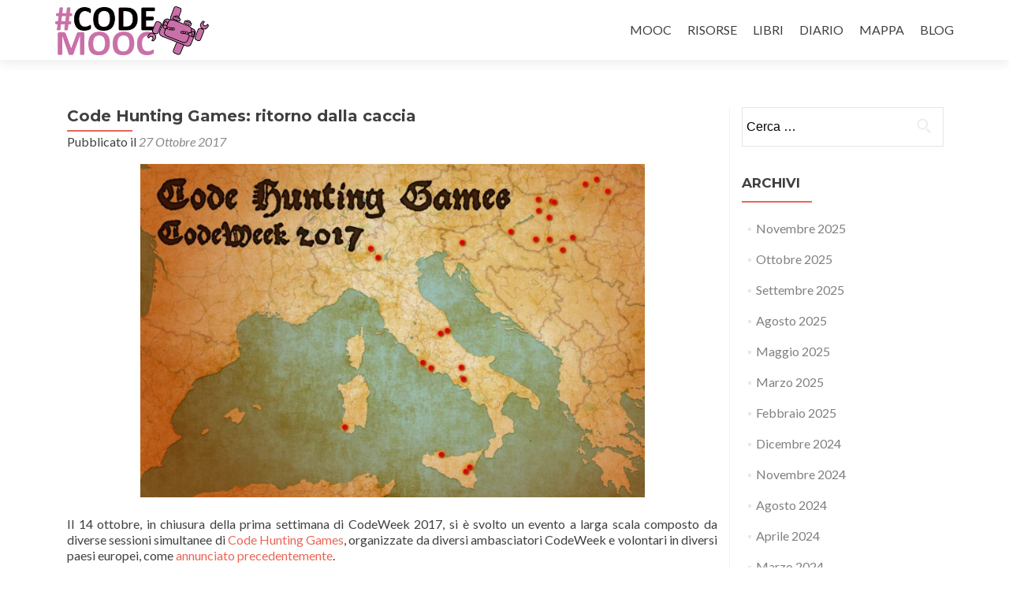

--- FILE ---
content_type: text/html; charset=UTF-8
request_url: https://codemooc.org/code-hunting-games-codeweek-2017-ritorno-dalla-caccia/
body_size: 13021
content:
<!DOCTYPE html>

<html lang="it-IT">

<head>

<meta charset="UTF-8">
<meta name="viewport" content="width=device-width, initial-scale=1">
<link rel="profile" href="http://gmpg.org/xfn/11">
<link rel="pingback" href="https://codemooc.org/xmlrpc.php">

<meta name='robots' content='index, follow, max-image-preview:large, max-snippet:-1, max-video-preview:-1' />
	<style>img:is([sizes="auto" i], [sizes^="auto," i]) { contain-intrinsic-size: 3000px 1500px }</style>
	
	<!-- This site is optimized with the Yoast SEO plugin v24.9 - https://yoast.com/wordpress/plugins/seo/ -->
	<title>Code Hunting Games: ritorno dalla caccia -</title>
	<link rel="canonical" href="https://codemooc.org/code-hunting-games-codeweek-2017-ritorno-dalla-caccia/" />
	<meta property="og:locale" content="it_IT" />
	<meta property="og:type" content="article" />
	<meta property="og:title" content="Code Hunting Games: ritorno dalla caccia -" />
	<meta property="og:description" content="Il 14 ottobre, in chiusura della prima settimana di CodeWeek 2017, si è svolto un evento a larga scala composto da diverse sessioni simultanee di Code Hunting Games, organizzate da diversi ambasciatori CodeWeek e volontari in diversi paesi europei, come annunciato precedentemente. Durante questo evento a scala europea, un totale di 22 cacce al tesoro Leggi di piùCode Hunting Games: ritorno dalla caccia[&hellip;]" />
	<meta property="og:url" content="https://codemooc.org/code-hunting-games-codeweek-2017-ritorno-dalla-caccia/" />
	<meta property="article:publisher" content="https://www.facebook.com/groups/CodeMOOC" />
	<meta property="article:published_time" content="2017-10-27T08:36:25+00:00" />
	<meta property="og:image" content="https://usercontent.one/wp/codemooc.org/wp-content/uploads/2017/10/codeweek-2017-treasure-hunt-final.jpg" />
	<meta property="og:image:width" content="1755" />
	<meta property="og:image:height" content="1160" />
	<meta property="og:image:type" content="image/jpeg" />
	<meta name="author" content="Lorenz Klopfenstein" />
	<meta name="twitter:card" content="summary_large_image" />
	<meta name="twitter:creator" content="@neutralaccess" />
	<meta name="twitter:site" content="@neutralaccess" />
	<script type="application/ld+json" class="yoast-schema-graph">{"@context":"https://schema.org","@graph":[{"@type":"Article","@id":"https://codemooc.org/code-hunting-games-codeweek-2017-ritorno-dalla-caccia/#article","isPartOf":{"@id":"https://codemooc.org/code-hunting-games-codeweek-2017-ritorno-dalla-caccia/"},"author":{"name":"Lorenz Klopfenstein","@id":"https://codemooc.org/#/schema/person/22f2b9d4019ce6559ab940bb4f443d1f"},"headline":"Code Hunting Games: ritorno dalla caccia","datePublished":"2017-10-27T08:36:25+00:00","mainEntityOfPage":{"@id":"https://codemooc.org/code-hunting-games-codeweek-2017-ritorno-dalla-caccia/"},"wordCount":264,"commentCount":0,"publisher":{"@id":"https://codemooc.org/#organization"},"image":{"@id":"https://codemooc.org/code-hunting-games-codeweek-2017-ritorno-dalla-caccia/#primaryimage"},"thumbnailUrl":"https://codemooc.org/wp-content/uploads/2017/10/codeweek-2017-treasure-hunt-final.jpg","keywords":["Code Hunting Games","Code Week","CodeEU"],"articleSection":["Blog"],"inLanguage":"it-IT","potentialAction":[{"@type":"CommentAction","name":"Comment","target":["https://codemooc.org/code-hunting-games-codeweek-2017-ritorno-dalla-caccia/#respond"]}]},{"@type":"WebPage","@id":"https://codemooc.org/code-hunting-games-codeweek-2017-ritorno-dalla-caccia/","url":"https://codemooc.org/code-hunting-games-codeweek-2017-ritorno-dalla-caccia/","name":"Code Hunting Games: ritorno dalla caccia -","isPartOf":{"@id":"https://codemooc.org/#website"},"primaryImageOfPage":{"@id":"https://codemooc.org/code-hunting-games-codeweek-2017-ritorno-dalla-caccia/#primaryimage"},"image":{"@id":"https://codemooc.org/code-hunting-games-codeweek-2017-ritorno-dalla-caccia/#primaryimage"},"thumbnailUrl":"https://codemooc.org/wp-content/uploads/2017/10/codeweek-2017-treasure-hunt-final.jpg","datePublished":"2017-10-27T08:36:25+00:00","breadcrumb":{"@id":"https://codemooc.org/code-hunting-games-codeweek-2017-ritorno-dalla-caccia/#breadcrumb"},"inLanguage":"it-IT","potentialAction":[{"@type":"ReadAction","target":["https://codemooc.org/code-hunting-games-codeweek-2017-ritorno-dalla-caccia/"]}]},{"@type":"ImageObject","inLanguage":"it-IT","@id":"https://codemooc.org/code-hunting-games-codeweek-2017-ritorno-dalla-caccia/#primaryimage","url":"https://codemooc.org/wp-content/uploads/2017/10/codeweek-2017-treasure-hunt-final.jpg","contentUrl":"https://codemooc.org/wp-content/uploads/2017/10/codeweek-2017-treasure-hunt-final.jpg","width":1755,"height":1160},{"@type":"BreadcrumbList","@id":"https://codemooc.org/code-hunting-games-codeweek-2017-ritorno-dalla-caccia/#breadcrumb","itemListElement":[{"@type":"ListItem","position":1,"name":"Home","item":"https://codemooc.org/"},{"@type":"ListItem","position":2,"name":"Code Hunting Games: ritorno dalla caccia"}]},{"@type":"WebSite","@id":"https://codemooc.org/#website","url":"https://codemooc.org/","name":"CodeMOOC","description":"Coding in your Classroom, Now!","publisher":{"@id":"https://codemooc.org/#organization"},"potentialAction":[{"@type":"SearchAction","target":{"@type":"EntryPoint","urlTemplate":"https://codemooc.org/?s={search_term_string}"},"query-input":{"@type":"PropertyValueSpecification","valueRequired":true,"valueName":"search_term_string"}}],"inLanguage":"it-IT"},{"@type":"Organization","@id":"https://codemooc.org/#organization","name":"CodeMOOC","url":"https://codemooc.org/","logo":{"@type":"ImageObject","inLanguage":"it-IT","@id":"https://codemooc.org/#/schema/logo/image/","url":"https://codemooc.org/wp-content/uploads/2018/11/CodeMOOC-web-image.png","contentUrl":"https://codemooc.org/wp-content/uploads/2018/11/CodeMOOC-web-image.png","width":1280,"height":720,"caption":"CodeMOOC"},"image":{"@id":"https://codemooc.org/#/schema/logo/image/"},"sameAs":["https://www.facebook.com/groups/CodeMOOC","https://x.com/neutralaccess","https://www.youtube.com/user/codescool"]},{"@type":"Person","@id":"https://codemooc.org/#/schema/person/22f2b9d4019ce6559ab940bb4f443d1f","name":"Lorenz Klopfenstein","image":{"@type":"ImageObject","inLanguage":"it-IT","@id":"https://codemooc.org/#/schema/person/image/","url":"https://secure.gravatar.com/avatar/dd27ddc88d6e955e6e187d7c221309c36cda7cb96d55edccf4c74c5ccfa32676?s=96&d=wavatar&r=g","contentUrl":"https://secure.gravatar.com/avatar/dd27ddc88d6e955e6e187d7c221309c36cda7cb96d55edccf4c74c5ccfa32676?s=96&d=wavatar&r=g","caption":"Lorenz Klopfenstein"}}]}</script>
	<!-- / Yoast SEO plugin. -->


<link rel='dns-prefetch' href='//fonts.googleapis.com' />
<link rel="alternate" type="application/rss+xml" title=" &raquo; Feed" href="https://codemooc.org/feed/" />
<link rel="alternate" type="application/rss+xml" title=" &raquo; Feed dei commenti" href="https://codemooc.org/comments/feed/" />
<link rel="alternate" type="application/rss+xml" title=" &raquo; Code Hunting Games: ritorno dalla caccia Feed dei commenti" href="https://codemooc.org/code-hunting-games-codeweek-2017-ritorno-dalla-caccia/feed/" />
<script type="text/javascript">
/* <![CDATA[ */
window._wpemojiSettings = {"baseUrl":"https:\/\/s.w.org\/images\/core\/emoji\/16.0.1\/72x72\/","ext":".png","svgUrl":"https:\/\/s.w.org\/images\/core\/emoji\/16.0.1\/svg\/","svgExt":".svg","source":{"concatemoji":"https:\/\/codemooc.org\/wp-includes\/js\/wp-emoji-release.min.js?ver=6.8.3"}};
/*! This file is auto-generated */
!function(s,n){var o,i,e;function c(e){try{var t={supportTests:e,timestamp:(new Date).valueOf()};sessionStorage.setItem(o,JSON.stringify(t))}catch(e){}}function p(e,t,n){e.clearRect(0,0,e.canvas.width,e.canvas.height),e.fillText(t,0,0);var t=new Uint32Array(e.getImageData(0,0,e.canvas.width,e.canvas.height).data),a=(e.clearRect(0,0,e.canvas.width,e.canvas.height),e.fillText(n,0,0),new Uint32Array(e.getImageData(0,0,e.canvas.width,e.canvas.height).data));return t.every(function(e,t){return e===a[t]})}function u(e,t){e.clearRect(0,0,e.canvas.width,e.canvas.height),e.fillText(t,0,0);for(var n=e.getImageData(16,16,1,1),a=0;a<n.data.length;a++)if(0!==n.data[a])return!1;return!0}function f(e,t,n,a){switch(t){case"flag":return n(e,"\ud83c\udff3\ufe0f\u200d\u26a7\ufe0f","\ud83c\udff3\ufe0f\u200b\u26a7\ufe0f")?!1:!n(e,"\ud83c\udde8\ud83c\uddf6","\ud83c\udde8\u200b\ud83c\uddf6")&&!n(e,"\ud83c\udff4\udb40\udc67\udb40\udc62\udb40\udc65\udb40\udc6e\udb40\udc67\udb40\udc7f","\ud83c\udff4\u200b\udb40\udc67\u200b\udb40\udc62\u200b\udb40\udc65\u200b\udb40\udc6e\u200b\udb40\udc67\u200b\udb40\udc7f");case"emoji":return!a(e,"\ud83e\udedf")}return!1}function g(e,t,n,a){var r="undefined"!=typeof WorkerGlobalScope&&self instanceof WorkerGlobalScope?new OffscreenCanvas(300,150):s.createElement("canvas"),o=r.getContext("2d",{willReadFrequently:!0}),i=(o.textBaseline="top",o.font="600 32px Arial",{});return e.forEach(function(e){i[e]=t(o,e,n,a)}),i}function t(e){var t=s.createElement("script");t.src=e,t.defer=!0,s.head.appendChild(t)}"undefined"!=typeof Promise&&(o="wpEmojiSettingsSupports",i=["flag","emoji"],n.supports={everything:!0,everythingExceptFlag:!0},e=new Promise(function(e){s.addEventListener("DOMContentLoaded",e,{once:!0})}),new Promise(function(t){var n=function(){try{var e=JSON.parse(sessionStorage.getItem(o));if("object"==typeof e&&"number"==typeof e.timestamp&&(new Date).valueOf()<e.timestamp+604800&&"object"==typeof e.supportTests)return e.supportTests}catch(e){}return null}();if(!n){if("undefined"!=typeof Worker&&"undefined"!=typeof OffscreenCanvas&&"undefined"!=typeof URL&&URL.createObjectURL&&"undefined"!=typeof Blob)try{var e="postMessage("+g.toString()+"("+[JSON.stringify(i),f.toString(),p.toString(),u.toString()].join(",")+"));",a=new Blob([e],{type:"text/javascript"}),r=new Worker(URL.createObjectURL(a),{name:"wpTestEmojiSupports"});return void(r.onmessage=function(e){c(n=e.data),r.terminate(),t(n)})}catch(e){}c(n=g(i,f,p,u))}t(n)}).then(function(e){for(var t in e)n.supports[t]=e[t],n.supports.everything=n.supports.everything&&n.supports[t],"flag"!==t&&(n.supports.everythingExceptFlag=n.supports.everythingExceptFlag&&n.supports[t]);n.supports.everythingExceptFlag=n.supports.everythingExceptFlag&&!n.supports.flag,n.DOMReady=!1,n.readyCallback=function(){n.DOMReady=!0}}).then(function(){return e}).then(function(){var e;n.supports.everything||(n.readyCallback(),(e=n.source||{}).concatemoji?t(e.concatemoji):e.wpemoji&&e.twemoji&&(t(e.twemoji),t(e.wpemoji)))}))}((window,document),window._wpemojiSettings);
/* ]]> */
</script>
<style id='wp-emoji-styles-inline-css' type='text/css'>

	img.wp-smiley, img.emoji {
		display: inline !important;
		border: none !important;
		box-shadow: none !important;
		height: 1em !important;
		width: 1em !important;
		margin: 0 0.07em !important;
		vertical-align: -0.1em !important;
		background: none !important;
		padding: 0 !important;
	}
</style>
<link rel='stylesheet' id='wp-block-library-css' href='https://codemooc.org/wp-includes/css/dist/block-library/style.min.css?ver=6.8.3' type='text/css' media='all' />
<style id='classic-theme-styles-inline-css' type='text/css'>
/*! This file is auto-generated */
.wp-block-button__link{color:#fff;background-color:#32373c;border-radius:9999px;box-shadow:none;text-decoration:none;padding:calc(.667em + 2px) calc(1.333em + 2px);font-size:1.125em}.wp-block-file__button{background:#32373c;color:#fff;text-decoration:none}
</style>
<style id='global-styles-inline-css' type='text/css'>
:root{--wp--preset--aspect-ratio--square: 1;--wp--preset--aspect-ratio--4-3: 4/3;--wp--preset--aspect-ratio--3-4: 3/4;--wp--preset--aspect-ratio--3-2: 3/2;--wp--preset--aspect-ratio--2-3: 2/3;--wp--preset--aspect-ratio--16-9: 16/9;--wp--preset--aspect-ratio--9-16: 9/16;--wp--preset--color--black: #000000;--wp--preset--color--cyan-bluish-gray: #abb8c3;--wp--preset--color--white: #ffffff;--wp--preset--color--pale-pink: #f78da7;--wp--preset--color--vivid-red: #cf2e2e;--wp--preset--color--luminous-vivid-orange: #ff6900;--wp--preset--color--luminous-vivid-amber: #fcb900;--wp--preset--color--light-green-cyan: #7bdcb5;--wp--preset--color--vivid-green-cyan: #00d084;--wp--preset--color--pale-cyan-blue: #8ed1fc;--wp--preset--color--vivid-cyan-blue: #0693e3;--wp--preset--color--vivid-purple: #9b51e0;--wp--preset--gradient--vivid-cyan-blue-to-vivid-purple: linear-gradient(135deg,rgba(6,147,227,1) 0%,rgb(155,81,224) 100%);--wp--preset--gradient--light-green-cyan-to-vivid-green-cyan: linear-gradient(135deg,rgb(122,220,180) 0%,rgb(0,208,130) 100%);--wp--preset--gradient--luminous-vivid-amber-to-luminous-vivid-orange: linear-gradient(135deg,rgba(252,185,0,1) 0%,rgba(255,105,0,1) 100%);--wp--preset--gradient--luminous-vivid-orange-to-vivid-red: linear-gradient(135deg,rgba(255,105,0,1) 0%,rgb(207,46,46) 100%);--wp--preset--gradient--very-light-gray-to-cyan-bluish-gray: linear-gradient(135deg,rgb(238,238,238) 0%,rgb(169,184,195) 100%);--wp--preset--gradient--cool-to-warm-spectrum: linear-gradient(135deg,rgb(74,234,220) 0%,rgb(151,120,209) 20%,rgb(207,42,186) 40%,rgb(238,44,130) 60%,rgb(251,105,98) 80%,rgb(254,248,76) 100%);--wp--preset--gradient--blush-light-purple: linear-gradient(135deg,rgb(255,206,236) 0%,rgb(152,150,240) 100%);--wp--preset--gradient--blush-bordeaux: linear-gradient(135deg,rgb(254,205,165) 0%,rgb(254,45,45) 50%,rgb(107,0,62) 100%);--wp--preset--gradient--luminous-dusk: linear-gradient(135deg,rgb(255,203,112) 0%,rgb(199,81,192) 50%,rgb(65,88,208) 100%);--wp--preset--gradient--pale-ocean: linear-gradient(135deg,rgb(255,245,203) 0%,rgb(182,227,212) 50%,rgb(51,167,181) 100%);--wp--preset--gradient--electric-grass: linear-gradient(135deg,rgb(202,248,128) 0%,rgb(113,206,126) 100%);--wp--preset--gradient--midnight: linear-gradient(135deg,rgb(2,3,129) 0%,rgb(40,116,252) 100%);--wp--preset--font-size--small: 13px;--wp--preset--font-size--medium: 20px;--wp--preset--font-size--large: 36px;--wp--preset--font-size--x-large: 42px;--wp--preset--spacing--20: 0.44rem;--wp--preset--spacing--30: 0.67rem;--wp--preset--spacing--40: 1rem;--wp--preset--spacing--50: 1.5rem;--wp--preset--spacing--60: 2.25rem;--wp--preset--spacing--70: 3.38rem;--wp--preset--spacing--80: 5.06rem;--wp--preset--shadow--natural: 6px 6px 9px rgba(0, 0, 0, 0.2);--wp--preset--shadow--deep: 12px 12px 50px rgba(0, 0, 0, 0.4);--wp--preset--shadow--sharp: 6px 6px 0px rgba(0, 0, 0, 0.2);--wp--preset--shadow--outlined: 6px 6px 0px -3px rgba(255, 255, 255, 1), 6px 6px rgba(0, 0, 0, 1);--wp--preset--shadow--crisp: 6px 6px 0px rgba(0, 0, 0, 1);}:where(.is-layout-flex){gap: 0.5em;}:where(.is-layout-grid){gap: 0.5em;}body .is-layout-flex{display: flex;}.is-layout-flex{flex-wrap: wrap;align-items: center;}.is-layout-flex > :is(*, div){margin: 0;}body .is-layout-grid{display: grid;}.is-layout-grid > :is(*, div){margin: 0;}:where(.wp-block-columns.is-layout-flex){gap: 2em;}:where(.wp-block-columns.is-layout-grid){gap: 2em;}:where(.wp-block-post-template.is-layout-flex){gap: 1.25em;}:where(.wp-block-post-template.is-layout-grid){gap: 1.25em;}.has-black-color{color: var(--wp--preset--color--black) !important;}.has-cyan-bluish-gray-color{color: var(--wp--preset--color--cyan-bluish-gray) !important;}.has-white-color{color: var(--wp--preset--color--white) !important;}.has-pale-pink-color{color: var(--wp--preset--color--pale-pink) !important;}.has-vivid-red-color{color: var(--wp--preset--color--vivid-red) !important;}.has-luminous-vivid-orange-color{color: var(--wp--preset--color--luminous-vivid-orange) !important;}.has-luminous-vivid-amber-color{color: var(--wp--preset--color--luminous-vivid-amber) !important;}.has-light-green-cyan-color{color: var(--wp--preset--color--light-green-cyan) !important;}.has-vivid-green-cyan-color{color: var(--wp--preset--color--vivid-green-cyan) !important;}.has-pale-cyan-blue-color{color: var(--wp--preset--color--pale-cyan-blue) !important;}.has-vivid-cyan-blue-color{color: var(--wp--preset--color--vivid-cyan-blue) !important;}.has-vivid-purple-color{color: var(--wp--preset--color--vivid-purple) !important;}.has-black-background-color{background-color: var(--wp--preset--color--black) !important;}.has-cyan-bluish-gray-background-color{background-color: var(--wp--preset--color--cyan-bluish-gray) !important;}.has-white-background-color{background-color: var(--wp--preset--color--white) !important;}.has-pale-pink-background-color{background-color: var(--wp--preset--color--pale-pink) !important;}.has-vivid-red-background-color{background-color: var(--wp--preset--color--vivid-red) !important;}.has-luminous-vivid-orange-background-color{background-color: var(--wp--preset--color--luminous-vivid-orange) !important;}.has-luminous-vivid-amber-background-color{background-color: var(--wp--preset--color--luminous-vivid-amber) !important;}.has-light-green-cyan-background-color{background-color: var(--wp--preset--color--light-green-cyan) !important;}.has-vivid-green-cyan-background-color{background-color: var(--wp--preset--color--vivid-green-cyan) !important;}.has-pale-cyan-blue-background-color{background-color: var(--wp--preset--color--pale-cyan-blue) !important;}.has-vivid-cyan-blue-background-color{background-color: var(--wp--preset--color--vivid-cyan-blue) !important;}.has-vivid-purple-background-color{background-color: var(--wp--preset--color--vivid-purple) !important;}.has-black-border-color{border-color: var(--wp--preset--color--black) !important;}.has-cyan-bluish-gray-border-color{border-color: var(--wp--preset--color--cyan-bluish-gray) !important;}.has-white-border-color{border-color: var(--wp--preset--color--white) !important;}.has-pale-pink-border-color{border-color: var(--wp--preset--color--pale-pink) !important;}.has-vivid-red-border-color{border-color: var(--wp--preset--color--vivid-red) !important;}.has-luminous-vivid-orange-border-color{border-color: var(--wp--preset--color--luminous-vivid-orange) !important;}.has-luminous-vivid-amber-border-color{border-color: var(--wp--preset--color--luminous-vivid-amber) !important;}.has-light-green-cyan-border-color{border-color: var(--wp--preset--color--light-green-cyan) !important;}.has-vivid-green-cyan-border-color{border-color: var(--wp--preset--color--vivid-green-cyan) !important;}.has-pale-cyan-blue-border-color{border-color: var(--wp--preset--color--pale-cyan-blue) !important;}.has-vivid-cyan-blue-border-color{border-color: var(--wp--preset--color--vivid-cyan-blue) !important;}.has-vivid-purple-border-color{border-color: var(--wp--preset--color--vivid-purple) !important;}.has-vivid-cyan-blue-to-vivid-purple-gradient-background{background: var(--wp--preset--gradient--vivid-cyan-blue-to-vivid-purple) !important;}.has-light-green-cyan-to-vivid-green-cyan-gradient-background{background: var(--wp--preset--gradient--light-green-cyan-to-vivid-green-cyan) !important;}.has-luminous-vivid-amber-to-luminous-vivid-orange-gradient-background{background: var(--wp--preset--gradient--luminous-vivid-amber-to-luminous-vivid-orange) !important;}.has-luminous-vivid-orange-to-vivid-red-gradient-background{background: var(--wp--preset--gradient--luminous-vivid-orange-to-vivid-red) !important;}.has-very-light-gray-to-cyan-bluish-gray-gradient-background{background: var(--wp--preset--gradient--very-light-gray-to-cyan-bluish-gray) !important;}.has-cool-to-warm-spectrum-gradient-background{background: var(--wp--preset--gradient--cool-to-warm-spectrum) !important;}.has-blush-light-purple-gradient-background{background: var(--wp--preset--gradient--blush-light-purple) !important;}.has-blush-bordeaux-gradient-background{background: var(--wp--preset--gradient--blush-bordeaux) !important;}.has-luminous-dusk-gradient-background{background: var(--wp--preset--gradient--luminous-dusk) !important;}.has-pale-ocean-gradient-background{background: var(--wp--preset--gradient--pale-ocean) !important;}.has-electric-grass-gradient-background{background: var(--wp--preset--gradient--electric-grass) !important;}.has-midnight-gradient-background{background: var(--wp--preset--gradient--midnight) !important;}.has-small-font-size{font-size: var(--wp--preset--font-size--small) !important;}.has-medium-font-size{font-size: var(--wp--preset--font-size--medium) !important;}.has-large-font-size{font-size: var(--wp--preset--font-size--large) !important;}.has-x-large-font-size{font-size: var(--wp--preset--font-size--x-large) !important;}
:where(.wp-block-post-template.is-layout-flex){gap: 1.25em;}:where(.wp-block-post-template.is-layout-grid){gap: 1.25em;}
:where(.wp-block-columns.is-layout-flex){gap: 2em;}:where(.wp-block-columns.is-layout-grid){gap: 2em;}
:root :where(.wp-block-pullquote){font-size: 1.5em;line-height: 1.6;}
</style>
<link rel='stylesheet' id='wpemfb-lightbox-css' href='https://usercontent.one/wp/codemooc.org/wp-content/plugins/wp-embed-facebook/templates/lightbox/css/lightbox.css?ver=3.1.2' type='text/css' media='all' />
<link rel='stylesheet' id='wp-polls-css' href='https://usercontent.one/wp/codemooc.org/wp-content/plugins/wp-polls/polls-css.css?ver=2.77.3' type='text/css' media='all' />
<style id='wp-polls-inline-css' type='text/css'>
.wp-polls .pollbar {
	margin: 1px;
	font-size: 6px;
	line-height: 8px;
	height: 8px;
	background-image: url('https://usercontent.one/wp/codemooc.org/wp-content/plugins/wp-polls/images/default/pollbg.gif');
	border: 1px solid #c8c8c8;
}

</style>
<link rel='stylesheet' id='zerif_font-css' href='//fonts.googleapis.com/css?family=Lato%3A300%2C400%2C700%2C400italic%7CMontserrat%3A400%2C700%7CHomemade+Apple&#038;subset=latin%2Clatin-ext' type='text/css' media='all' />
<link rel='stylesheet' id='zerif_font_all-css' href='//fonts.googleapis.com/css?family=Open+Sans%3A300%2C300italic%2C400%2C400italic%2C600%2C600italic%2C700%2C700italic%2C800%2C800italic&#038;subset=latin&#038;ver=6.8.3' type='text/css' media='all' />
<link rel='stylesheet' id='zerif_bootstrap_style-css' href='https://usercontent.one/wp/codemooc.org/wp-content/themes/zerif-lite/css/bootstrap.css?ver=6.8.3' type='text/css' media='all' />
<link rel='stylesheet' id='zerif_fontawesome-css' href='https://usercontent.one/wp/codemooc.org/wp-content/themes/zerif-lite/css/font-awesome.min.css?ver=v1' type='text/css' media='all' />
<link rel='stylesheet' id='zerif_style-css' href='https://usercontent.one/wp/codemooc.org/wp-content/themes/zerif-lite/style.css?ver=v1' type='text/css' media='all' />
<style id='zerif_style-inline-css' type='text/css'>
body.home.page:not(.page-template-template-frontpage) {
			background-image: none !important;
		}
</style>
<link rel='stylesheet' id='zerif_responsive_style-css' href='https://usercontent.one/wp/codemooc.org/wp-content/themes/zerif-lite/css/responsive.css?ver=v1' type='text/css' media='all' />
<!--[if lt IE 9]>
<link rel='stylesheet' id='zerif_ie_style-css' href='https://usercontent.one/wp/codemooc.org/wp-content/themes/zerif-lite/css/ie.css?ver=v1' type='text/css' media='all' />
<![endif]-->
<style id='akismet-widget-style-inline-css' type='text/css'>

			.a-stats {
				--akismet-color-mid-green: #357b49;
				--akismet-color-white: #fff;
				--akismet-color-light-grey: #f6f7f7;

				max-width: 350px;
				width: auto;
			}

			.a-stats * {
				all: unset;
				box-sizing: border-box;
			}

			.a-stats strong {
				font-weight: 600;
			}

			.a-stats a.a-stats__link,
			.a-stats a.a-stats__link:visited,
			.a-stats a.a-stats__link:active {
				background: var(--akismet-color-mid-green);
				border: none;
				box-shadow: none;
				border-radius: 8px;
				color: var(--akismet-color-white);
				cursor: pointer;
				display: block;
				font-family: -apple-system, BlinkMacSystemFont, 'Segoe UI', 'Roboto', 'Oxygen-Sans', 'Ubuntu', 'Cantarell', 'Helvetica Neue', sans-serif;
				font-weight: 500;
				padding: 12px;
				text-align: center;
				text-decoration: none;
				transition: all 0.2s ease;
			}

			/* Extra specificity to deal with TwentyTwentyOne focus style */
			.widget .a-stats a.a-stats__link:focus {
				background: var(--akismet-color-mid-green);
				color: var(--akismet-color-white);
				text-decoration: none;
			}

			.a-stats a.a-stats__link:hover {
				filter: brightness(110%);
				box-shadow: 0 4px 12px rgba(0, 0, 0, 0.06), 0 0 2px rgba(0, 0, 0, 0.16);
			}

			.a-stats .count {
				color: var(--akismet-color-white);
				display: block;
				font-size: 1.5em;
				line-height: 1.4;
				padding: 0 13px;
				white-space: nowrap;
			}
		
</style>
<script type="text/javascript" src="https://codemooc.org/wp-includes/js/jquery/jquery.min.js?ver=3.7.1" id="jquery-core-js"></script>
<script type="text/javascript" src="https://codemooc.org/wp-includes/js/jquery/jquery-migrate.min.js?ver=3.4.1" id="jquery-migrate-js"></script>
<script type="text/javascript" src="https://usercontent.one/wp/codemooc.org/wp-content/plugins/wp-embed-facebook/templates/lightbox/js/lightbox.min.js?ver=3.1.2" id="wpemfb-lightbox-js"></script>
<script type="text/javascript" id="wpemfb-fbjs-js-extra">
/* <![CDATA[ */
var WEF = {"local":"it_IT","version":"v3.2","fb_id":"","comments_nonce":"ec2de48a28"};
/* ]]> */
</script>
<script type="text/javascript" src="https://usercontent.one/wp/codemooc.org/wp-content/plugins/wp-embed-facebook/inc/js/fb.min.js?ver=3.1.2" id="wpemfb-fbjs-js"></script>
<!--[if lt IE 9]>
<script type="text/javascript" src="https://usercontent.one/wp/codemooc.org/wp-content/themes/zerif-lite/js/html5.js?ver=6.8.3" id="zerif_html5-js"></script>
<![endif]-->
<link rel="https://api.w.org/" href="https://codemooc.org/wp-json/" /><link rel="alternate" title="JSON" type="application/json" href="https://codemooc.org/wp-json/wp/v2/posts/2217" /><link rel="EditURI" type="application/rsd+xml" title="RSD" href="https://codemooc.org/xmlrpc.php?rsd" />
<meta name="generator" content="WordPress 6.8.3" />
<link rel='shortlink' href='https://codemooc.org/?p=2217' />
<link rel="alternate" title="oEmbed (JSON)" type="application/json+oembed" href="https://codemooc.org/wp-json/oembed/1.0/embed?url=https%3A%2F%2Fcodemooc.org%2Fcode-hunting-games-codeweek-2017-ritorno-dalla-caccia%2F" />
<link rel="alternate" title="oEmbed (XML)" type="text/xml+oembed" href="https://codemooc.org/wp-json/oembed/1.0/embed?url=https%3A%2F%2Fcodemooc.org%2Fcode-hunting-games-codeweek-2017-ritorno-dalla-caccia%2F&#038;format=xml" />
<style>
		#category-posts-3-internal ul {padding: 0;}
#category-posts-3-internal .cat-post-item img {max-width: initial; max-height: initial; margin: initial;}
#category-posts-3-internal .cat-post-author {margin-bottom: 0;}
#category-posts-3-internal .cat-post-thumbnail {margin: 5px 10px 5px 0;}
#category-posts-3-internal .cat-post-item:before {content: ""; clear: both;}
#category-posts-3-internal .cat-post-excerpt-more {display: inline-block;}
#category-posts-3-internal .cat-post-item {list-style: none; margin: 3px 0 10px; padding: 3px 0;}
#category-posts-3-internal .cat-post-current .cat-post-title {font-weight: bold; text-transform: uppercase;}
#category-posts-3-internal [class*=cat-post-tax] {font-size: 0.85em;}
#category-posts-3-internal [class*=cat-post-tax] * {display:inline-block;}
#category-posts-3-internal .cat-post-item:after {content: ""; display: table;	clear: both;}
#category-posts-3-internal .cat-post-item .cat-post-title {overflow: hidden;text-overflow: ellipsis;white-space: initial;display: -webkit-box;-webkit-line-clamp: 2;-webkit-box-orient: vertical;padding-bottom: 0 !important;}
#category-posts-3-internal .cat-post-item:after {content: ""; display: table;	clear: both;}
#category-posts-3-internal .cat-post-thumbnail {display:block; float:left; margin:5px 10px 5px 0;}
#category-posts-3-internal .cat-post-crop {overflow:hidden;display:block;}
#category-posts-3-internal p {margin:5px 0 0 0}
#category-posts-3-internal li > div {margin:5px 0 0 0; clear:both;}
#category-posts-3-internal .dashicons {vertical-align:middle;}
#category-posts-3-internal .cat-post-thumbnail .cat-post-crop img {object-fit: cover; max-width: 100%; display: block;}
#category-posts-3-internal .cat-post-thumbnail .cat-post-crop-not-supported img {width: 100%;}
#category-posts-3-internal .cat-post-thumbnail {max-width:100%;}
#category-posts-3-internal .cat-post-item img {margin: initial;}
#category-posts-2-internal .cat-post-thumbnail .cat-post-crop img {object-fit: cover; max-width: 100%; display: block;}
#category-posts-2-internal .cat-post-thumbnail .cat-post-crop-not-supported img {width: 100%;}
#category-posts-2-internal .cat-post-thumbnail {max-width:100%;}
#category-posts-2-internal .cat-post-item img {margin: initial;}
#category-posts-2-internal .cat-post-scale img {margin: initial; padding-bottom: 0 !important; -webkit-transition: all 0.3s ease; -moz-transition: all 0.3s ease; -ms-transition: all 0.3s ease; -o-transition: all 0.3s ease; transition: all 0.3s ease;}
#category-posts-2-internal .cat-post-scale:hover img {-webkit-transform: scale(1.1, 1.1); -ms-transform: scale(1.1, 1.1); transform: scale(1.1, 1.1);}
</style>
		<style>[class*=" icon-oc-"],[class^=icon-oc-]{speak:none;font-style:normal;font-weight:400;font-variant:normal;text-transform:none;line-height:1;-webkit-font-smoothing:antialiased;-moz-osx-font-smoothing:grayscale}.icon-oc-one-com-white-32px-fill:before{content:"901"}.icon-oc-one-com:before{content:"900"}#one-com-icon,.toplevel_page_onecom-wp .wp-menu-image{speak:none;display:flex;align-items:center;justify-content:center;text-transform:none;line-height:1;-webkit-font-smoothing:antialiased;-moz-osx-font-smoothing:grayscale}.onecom-wp-admin-bar-item>a,.toplevel_page_onecom-wp>.wp-menu-name{font-size:16px;font-weight:400;line-height:1}.toplevel_page_onecom-wp>.wp-menu-name img{width:69px;height:9px;}.wp-submenu-wrap.wp-submenu>.wp-submenu-head>img{width:88px;height:auto}.onecom-wp-admin-bar-item>a img{height:7px!important}.onecom-wp-admin-bar-item>a img,.toplevel_page_onecom-wp>.wp-menu-name img{opacity:.8}.onecom-wp-admin-bar-item.hover>a img,.toplevel_page_onecom-wp.wp-has-current-submenu>.wp-menu-name img,li.opensub>a.toplevel_page_onecom-wp>.wp-menu-name img{opacity:1}#one-com-icon:before,.onecom-wp-admin-bar-item>a:before,.toplevel_page_onecom-wp>.wp-menu-image:before{content:'';position:static!important;background-color:rgba(240,245,250,.4);border-radius:102px;width:18px;height:18px;padding:0!important}.onecom-wp-admin-bar-item>a:before{width:14px;height:14px}.onecom-wp-admin-bar-item.hover>a:before,.toplevel_page_onecom-wp.opensub>a>.wp-menu-image:before,.toplevel_page_onecom-wp.wp-has-current-submenu>.wp-menu-image:before{background-color:#76b82a}.onecom-wp-admin-bar-item>a{display:inline-flex!important;align-items:center;justify-content:center}#one-com-logo-wrapper{font-size:4em}#one-com-icon{vertical-align:middle}.imagify-welcome{display:none !important;}</style><style type="text/css" id="custom-background-css">
body.custom-background { background-image: url("https://www.codemooc.org/wp-content/uploads/2016/04/CodeMOOC-web-1.png"); background-position: right top; background-size: auto; background-repeat: no-repeat; background-attachment: fixed; }
</style>
	<link rel="icon" href="https://usercontent.one/wp/codemooc.org/wp-content/uploads/2016/04/cropped-CodeMOOCicon-32x32.png" sizes="32x32" />
<link rel="icon" href="https://usercontent.one/wp/codemooc.org/wp-content/uploads/2016/04/cropped-CodeMOOCicon-192x192.png" sizes="192x192" />
<link rel="apple-touch-icon" href="https://usercontent.one/wp/codemooc.org/wp-content/uploads/2016/04/cropped-CodeMOOCicon-180x180.png" />
<meta name="msapplication-TileImage" content="https://usercontent.one/wp/codemooc.org/wp-content/uploads/2016/04/cropped-CodeMOOCicon-270x270.png" />

</head>


	<body class="wp-singular post-template-default single single-post postid-2217 single-format-standard wp-custom-logo wp-theme-zerif-lite group-blog" >



<div id="mobilebgfix">
	<div class="mobile-bg-fix-img-wrap">
		<div class="mobile-bg-fix-img"></div>
	</div>
	<div class="mobile-bg-fix-whole-site">


<header id="home" class="header" itemscope="itemscope" itemtype="http://schema.org/WPHeader">

	<div id="main-nav" class="navbar navbar-inverse bs-docs-nav" role="banner">

		<div class="container">

			
			<div class="navbar-header responsive-logo">

				<button class="navbar-toggle collapsed" type="button" data-toggle="collapse" data-target=".bs-navbar-collapse">

				<span class="sr-only">Mostra o nascondi la navigazione</span>

				<span class="icon-bar"></span>

				<span class="icon-bar"></span>

				<span class="icon-bar"></span>

				</button>

					<div class="navbar-brand" itemscope itemtype="http://schema.org/Organization">

						<a href="https://codemooc.org/" class="custom-logo-link" rel="home"><img width="353" height="112" src="https://usercontent.one/wp/codemooc.org/wp-content/uploads/2016/04/hashtag-2.png" class="custom-logo" alt="" decoding="async" srcset="https://usercontent.one/wp/codemooc.org/wp-content/uploads/2016/04/hashtag-2.png 353w, https://usercontent.one/wp/codemooc.org/wp-content/uploads/2016/04/hashtag-2-300x95.png 300w, https://usercontent.one/wp/codemooc.org/wp-content/uploads/2016/04/hashtag-2-141x45.png 141w" sizes="(max-width: 353px) 100vw, 353px" /></a>
					</div> <!-- /.navbar-brand -->

				</div> <!-- /.navbar-header -->

				<nav class="navbar-collapse bs-navbar-collapse collapse" id="site-navigation" itemscope itemtype="http://schema.org/SiteNavigationElement">
		<a class="screen-reader-text skip-link" href="#content">Salta il contenuto</a>
		<ul id="menu-menu" class="nav navbar-nav navbar-right responsive-nav main-nav-list"><li id="menu-item-24" class="menu-item menu-item-type-post_type menu-item-object-page menu-item-24"><a href="https://codemooc.org/mooc/">MOOC</a></li>
<li id="menu-item-2902" class="menu-item menu-item-type-post_type menu-item-object-page menu-item-2902"><a href="https://codemooc.org/risorse/">RISORSE</a></li>
<li id="menu-item-23" class="menu-item menu-item-type-post_type menu-item-object-page menu-item-23"><a href="https://codemooc.org/book/">LIBRI</a></li>
<li id="menu-item-2904" class="menu-item menu-item-type-post_type menu-item-object-page menu-item-2904"><a href="https://codemooc.org/diario/">DIARIO</a></li>
<li id="menu-item-2903" class="menu-item menu-item-type-post_type menu-item-object-page menu-item-2903"><a href="https://codemooc.org/mappa/">MAPPA</a></li>
<li id="menu-item-111" class="menu-item menu-item-type-post_type menu-item-object-page menu-item-111"><a href="https://codemooc.org/news/">BLOG</a></li>
</ul>	</nav>
	
		</div> <!-- /.container -->

		
	</div> <!-- /#main-nav -->
	<!-- / END TOP BAR -->

<div class="clear"></div>

</header> <!-- / END HOME SECTION  -->

<div id="content" class="site-content">

	<div class="container">
				<div class="content-left-wrap col-md-9">
						<div id="primary" class="content-area">
				<main itemscope itemtype="http://schema.org/WebPageElement" itemprop="mainContentOfPage" id="main" class="site-main">
				<article id="post-2217" class="post-2217 post type-post status-publish format-standard has-post-thumbnail hentry category-blog tag-code-hunting-games tag-code-week tag-codeeu">

	<header class="entry-header">

		<h1 class="entry-title">Code Hunting Games: ritorno dalla caccia</h1>

		<div class="entry-meta">

			<span class="posted-on">Pubblicato il <a href="https://codemooc.org/code-hunting-games-codeweek-2017-ritorno-dalla-caccia/" rel="bookmark"><time class="entry-date published" datetime="2017-10-27T10:36:25+02:00">27 Ottobre 2017</time></a></span><span class="byline"> da <span class="author vcard"><a class="url fn n" href="https://codemooc.org/author/lorenz/">Lorenz Klopfenstein</a></span></span>
		</div><!-- .entry-meta -->

	</header><!-- .entry-header -->

	<div class="entry-content">

		<div id="fb-root"></div>
<p class="aligncenter"><img fetchpriority="high" decoding="async" src="http://codemooc.org/wp-content/uploads/2017/10/codeweek-2017-treasure-hunt-final-1024x677.jpg" alt="" width="640" height="423" class="aligncenter size-large wp-image-2218" srcset="https://usercontent.one/wp/codemooc.org/wp-content/uploads/2017/10/codeweek-2017-treasure-hunt-final-1024x677.jpg 1024w, https://usercontent.one/wp/codemooc.org/wp-content/uploads/2017/10/codeweek-2017-treasure-hunt-final-300x198.jpg 300w, https://usercontent.one/wp/codemooc.org/wp-content/uploads/2017/10/codeweek-2017-treasure-hunt-final-768x508.jpg 768w, https://usercontent.one/wp/codemooc.org/wp-content/uploads/2017/10/codeweek-2017-treasure-hunt-final.jpg 1755w" sizes="(max-width: 640px) 100vw, 640px" /></p>
<p>Il 14 ottobre, in chiusura della prima settimana di CodeWeek 2017, si è svolto un evento a larga scala composto da diverse sessioni simultanee di <a href="http://codehunting.games">Code Hunting Games</a>, organizzate da diversi ambasciatori CodeWeek e volontari in diversi paesi europei, come <a href="http://blog.codeweek.eu/post/166387891515/the-codehunting-game-is-on-across-europe" title="Annuncio dei Code Hunting Games su CodeWeek.eu">annunciato precedentemente</a>.</p>
<p>Durante questo evento a scala europea, un totale di <b>22 cacce al tesoro</b> sono state giocate contemporaneamente. Tutte le sessioni di gioco si basavano sugli stessi indovinelli di coding e lo stesso numero di tappe, affrontate da ben <b>167 squadre</b> in totale, con poco meno di 1000 partecipanti individuali (le squadre erano composte da 3 a 9 partecipanti in media).</p>
<p>Tutte le squadre hanno dato il loro meglio nell’affrontare il gioco. Tuttavia, soltanto una delle squadre poteva raggiungere il podio: la squadra <b>“Robotvadászok” di Dunaújváros (Ungheria)</b> ha risolto l’ultimo indovinello e raggiunto il traguardo per prima, seguita poco dopo da altre squadre di partite ungheresi ed italiane. La classifica completa può essere scaricata qui sotto.</p>
<p class="aligncenter">
<a href="http://codemooc.org/wp-content/uploads/2017/10/codeweek-2017-leaderboard.pdf"><br />
<img decoding="async" src="http://codemooc.org/wp-content/uploads/2017/10/codeweek-2017-leaderboard-top15-1024x493.png" alt="" width="640" height="308" class="aligncenter size-large wp-image-2220" srcset="https://usercontent.one/wp/codemooc.org/wp-content/uploads/2017/10/codeweek-2017-leaderboard-top15-1024x493.png 1024w, https://usercontent.one/wp/codemooc.org/wp-content/uploads/2017/10/codeweek-2017-leaderboard-top15-300x144.png 300w, https://usercontent.one/wp/codemooc.org/wp-content/uploads/2017/10/codeweek-2017-leaderboard-top15-768x370.png 768w, https://usercontent.one/wp/codemooc.org/wp-content/uploads/2017/10/codeweek-2017-leaderboard-top15.png 1259w" sizes="(max-width: 640px) 100vw, 640px" /><br />
Scarica la classifica completa.<br />
</a>
</p>
<p>Siccome non tutti gli organizzatori sono riusciti a far svolgere le partite di sabato, diverse altre sessioni di <i>Code Hunting Games</i> si sono svolte nella settimana successiva: altre <b>14 partite</b>, con circa 100 squadre, hanno giocato durante la seconda settimana di CodeWeek.</p>
<p>Ringraziamo calorosamente tutti gli organizzatori e tutte le squadre di giocatori per i loro sforzi e l’entusiasmo dimostrato durante il gioco. Grazie a tutti voi l’evento è stato un successo inaspettato.</p>
<p>I giochi comunque non sono finiti: è ancora possibile organizzare e giocare nei <i>Code Hunting Games</i>! Date un’occhiata al <a href="http://codehunting.games">sito ufficiale</a> per accedere alla documentazione ed alle guide.</p>

	</div><!-- .entry-content -->

	<footer class="entry-footer">

		Questo articolo è stato pubblicato in <a href="https://codemooc.org/category/blog/" rel="category tag">Blog</a> e taggato con <a href="https://codemooc.org/tag/code-hunting-games/" rel="tag">Code Hunting Games</a>, <a href="https://codemooc.org/tag/code-week/" rel="tag">Code Week</a>, <a href="https://codemooc.org/tag/codeeu/" rel="tag">CodeEU</a> . Bookmark <a href="https://codemooc.org/code-hunting-games-codeweek-2017-ritorno-dalla-caccia/" rel="bookmark"> permalink </a>.
		
	</footer><!-- .entry-footer -->

</article><!-- #post-## -->

	<nav class="navigation post-navigation" aria-label="Articoli">
		<h2 class="screen-reader-text">Navigazione articoli</h2>
		<div class="nav-links"><div class="nav-previous"><a href="https://codemooc.org/code-hunting-games-per-codeweek-2017/" rel="prev"><span class="meta-nav">&larr;</span> Code Hunting Games per CodeWeek 2017</a></div><div class="nav-next"><a href="https://codemooc.org/algomooc-sul-tuo-sito/" rel="next">AlgoMOOC direttamente sul tuo sito <span class="meta-nav">&rarr;</span></a></div></div>
	</nav>
<div id="comments" class="comments-area">

	
	
		<div id="respond" class="comment-respond">
		<h3 id="reply-title" class="comment-reply-title">Lascia un commento <small><a rel="nofollow" id="cancel-comment-reply-link" href="/code-hunting-games-codeweek-2017-ritorno-dalla-caccia/#respond" style="display:none;">Annulla risposta</a></small></h3><form action="https://codemooc.org/wp-comments-post.php" method="post" id="commentform" class="comment-form"><p class="comment-notes"><span id="email-notes">Il tuo indirizzo email non sarà pubblicato.</span> <span class="required-field-message">I campi obbligatori sono contrassegnati <span class="required">*</span></span></p><p class="comment-form-comment"><label for="comment">Commento <span class="required">*</span></label> <textarea id="comment" name="comment" cols="45" rows="8" maxlength="65525" required></textarea></p><p class="comment-form-author"><label for="author">Nome <span class="required">*</span></label> <input id="author" name="author" type="text" value="" size="30" maxlength="245" autocomplete="name" required /></p>
<p class="comment-form-email"><label for="email">Email <span class="required">*</span></label> <input id="email" name="email" type="email" value="" size="30" maxlength="100" aria-describedby="email-notes" autocomplete="email" required /></p>
<p class="comment-form-url"><label for="url">Sito web</label> <input id="url" name="url" type="url" value="" size="30" maxlength="200" autocomplete="url" /></p>
<p class="comment-form-cookies-consent"><input id="wp-comment-cookies-consent" name="wp-comment-cookies-consent" type="checkbox" value="yes" /> <label for="wp-comment-cookies-consent">Salva il mio nome, email e sito web in questo browser per la prossima volta che commento.</label></p>
<p class="form-submit"><input name="submit" type="submit" id="submit" class="submit" value="Invia commento" /> <input type='hidden' name='comment_post_ID' value='2217' id='comment_post_ID' />
<input type='hidden' name='comment_parent' id='comment_parent' value='0' />
</p><p style="display: none;"><input type="hidden" id="akismet_comment_nonce" name="akismet_comment_nonce" value="d0dcb25c80" /></p><p style="display: none !important;" class="akismet-fields-container" data-prefix="ak_"><label>&#916;<textarea name="ak_hp_textarea" cols="45" rows="8" maxlength="100"></textarea></label><input type="hidden" id="ak_js_1" name="ak_js" value="154"/><script>document.getElementById( "ak_js_1" ).setAttribute( "value", ( new Date() ).getTime() );</script></p></form>	</div><!-- #respond -->
	
</div><!-- #comments -->
				</main><!-- #main -->
			</div><!-- #primary -->
					</div><!-- .content-left-wrap -->
					<div class="sidebar-wrap col-md-3 content-left-wrap">
		

	<div id="secondary" class="widget-area" role="complementary">

		
		<aside id="search-2" class="widget widget_search"><form role="search" method="get" class="search-form" action="https://codemooc.org/">
				<label>
					<span class="screen-reader-text">Ricerca per:</span>
					<input type="search" class="search-field" placeholder="Cerca &hellip;" value="" name="s" />
				</label>
				<input type="submit" class="search-submit" value="Cerca" />
			</form></aside><aside id="archives-2" class="widget widget_archive"><h2 class="widget-title">Archivi</h2>
			<ul>
					<li><a href='https://codemooc.org/2025/11/'>Novembre 2025</a></li>
	<li><a href='https://codemooc.org/2025/10/'>Ottobre 2025</a></li>
	<li><a href='https://codemooc.org/2025/09/'>Settembre 2025</a></li>
	<li><a href='https://codemooc.org/2025/08/'>Agosto 2025</a></li>
	<li><a href='https://codemooc.org/2025/05/'>Maggio 2025</a></li>
	<li><a href='https://codemooc.org/2025/03/'>Marzo 2025</a></li>
	<li><a href='https://codemooc.org/2025/02/'>Febbraio 2025</a></li>
	<li><a href='https://codemooc.org/2024/12/'>Dicembre 2024</a></li>
	<li><a href='https://codemooc.org/2024/11/'>Novembre 2024</a></li>
	<li><a href='https://codemooc.org/2024/08/'>Agosto 2024</a></li>
	<li><a href='https://codemooc.org/2024/04/'>Aprile 2024</a></li>
	<li><a href='https://codemooc.org/2024/03/'>Marzo 2024</a></li>
	<li><a href='https://codemooc.org/2024/02/'>Febbraio 2024</a></li>
	<li><a href='https://codemooc.org/2024/01/'>Gennaio 2024</a></li>
	<li><a href='https://codemooc.org/2023/11/'>Novembre 2023</a></li>
	<li><a href='https://codemooc.org/2023/10/'>Ottobre 2023</a></li>
	<li><a href='https://codemooc.org/2023/07/'>Luglio 2023</a></li>
	<li><a href='https://codemooc.org/2023/04/'>Aprile 2023</a></li>
	<li><a href='https://codemooc.org/2023/01/'>Gennaio 2023</a></li>
	<li><a href='https://codemooc.org/2022/12/'>Dicembre 2022</a></li>
	<li><a href='https://codemooc.org/2022/11/'>Novembre 2022</a></li>
	<li><a href='https://codemooc.org/2022/10/'>Ottobre 2022</a></li>
	<li><a href='https://codemooc.org/2022/09/'>Settembre 2022</a></li>
	<li><a href='https://codemooc.org/2022/08/'>Agosto 2022</a></li>
	<li><a href='https://codemooc.org/2022/07/'>Luglio 2022</a></li>
	<li><a href='https://codemooc.org/2022/05/'>Maggio 2022</a></li>
	<li><a href='https://codemooc.org/2022/04/'>Aprile 2022</a></li>
	<li><a href='https://codemooc.org/2022/03/'>Marzo 2022</a></li>
	<li><a href='https://codemooc.org/2022/02/'>Febbraio 2022</a></li>
	<li><a href='https://codemooc.org/2022/01/'>Gennaio 2022</a></li>
	<li><a href='https://codemooc.org/2021/11/'>Novembre 2021</a></li>
	<li><a href='https://codemooc.org/2021/09/'>Settembre 2021</a></li>
	<li><a href='https://codemooc.org/2021/07/'>Luglio 2021</a></li>
	<li><a href='https://codemooc.org/2021/04/'>Aprile 2021</a></li>
	<li><a href='https://codemooc.org/2021/03/'>Marzo 2021</a></li>
	<li><a href='https://codemooc.org/2021/02/'>Febbraio 2021</a></li>
	<li><a href='https://codemooc.org/2021/01/'>Gennaio 2021</a></li>
	<li><a href='https://codemooc.org/2020/12/'>Dicembre 2020</a></li>
	<li><a href='https://codemooc.org/2020/11/'>Novembre 2020</a></li>
	<li><a href='https://codemooc.org/2020/10/'>Ottobre 2020</a></li>
	<li><a href='https://codemooc.org/2020/06/'>Giugno 2020</a></li>
	<li><a href='https://codemooc.org/2020/05/'>Maggio 2020</a></li>
	<li><a href='https://codemooc.org/2020/04/'>Aprile 2020</a></li>
	<li><a href='https://codemooc.org/2020/02/'>Febbraio 2020</a></li>
	<li><a href='https://codemooc.org/2020/01/'>Gennaio 2020</a></li>
	<li><a href='https://codemooc.org/2019/12/'>Dicembre 2019</a></li>
	<li><a href='https://codemooc.org/2019/11/'>Novembre 2019</a></li>
	<li><a href='https://codemooc.org/2019/10/'>Ottobre 2019</a></li>
	<li><a href='https://codemooc.org/2019/09/'>Settembre 2019</a></li>
	<li><a href='https://codemooc.org/2019/07/'>Luglio 2019</a></li>
	<li><a href='https://codemooc.org/2019/06/'>Giugno 2019</a></li>
	<li><a href='https://codemooc.org/2019/05/'>Maggio 2019</a></li>
	<li><a href='https://codemooc.org/2019/03/'>Marzo 2019</a></li>
	<li><a href='https://codemooc.org/2019/02/'>Febbraio 2019</a></li>
	<li><a href='https://codemooc.org/2019/01/'>Gennaio 2019</a></li>
	<li><a href='https://codemooc.org/2018/12/'>Dicembre 2018</a></li>
	<li><a href='https://codemooc.org/2018/11/'>Novembre 2018</a></li>
	<li><a href='https://codemooc.org/2018/10/'>Ottobre 2018</a></li>
	<li><a href='https://codemooc.org/2018/09/'>Settembre 2018</a></li>
	<li><a href='https://codemooc.org/2018/08/'>Agosto 2018</a></li>
	<li><a href='https://codemooc.org/2018/07/'>Luglio 2018</a></li>
	<li><a href='https://codemooc.org/2018/06/'>Giugno 2018</a></li>
	<li><a href='https://codemooc.org/2018/03/'>Marzo 2018</a></li>
	<li><a href='https://codemooc.org/2018/02/'>Febbraio 2018</a></li>
	<li><a href='https://codemooc.org/2018/01/'>Gennaio 2018</a></li>
	<li><a href='https://codemooc.org/2017/12/'>Dicembre 2017</a></li>
	<li><a href='https://codemooc.org/2017/11/'>Novembre 2017</a></li>
	<li><a href='https://codemooc.org/2017/10/'>Ottobre 2017</a></li>
	<li><a href='https://codemooc.org/2017/09/'>Settembre 2017</a></li>
	<li><a href='https://codemooc.org/2017/08/'>Agosto 2017</a></li>
	<li><a href='https://codemooc.org/2017/07/'>Luglio 2017</a></li>
	<li><a href='https://codemooc.org/2017/06/'>Giugno 2017</a></li>
	<li><a href='https://codemooc.org/2017/05/'>Maggio 2017</a></li>
	<li><a href='https://codemooc.org/2017/04/'>Aprile 2017</a></li>
	<li><a href='https://codemooc.org/2017/03/'>Marzo 2017</a></li>
	<li><a href='https://codemooc.org/2017/02/'>Febbraio 2017</a></li>
	<li><a href='https://codemooc.org/2017/01/'>Gennaio 2017</a></li>
	<li><a href='https://codemooc.org/2016/12/'>Dicembre 2016</a></li>
	<li><a href='https://codemooc.org/2016/11/'>Novembre 2016</a></li>
	<li><a href='https://codemooc.org/2016/10/'>Ottobre 2016</a></li>
	<li><a href='https://codemooc.org/2016/09/'>Settembre 2016</a></li>
	<li><a href='https://codemooc.org/2016/08/'>Agosto 2016</a></li>
	<li><a href='https://codemooc.org/2016/07/'>Luglio 2016</a></li>
	<li><a href='https://codemooc.org/2016/06/'>Giugno 2016</a></li>
	<li><a href='https://codemooc.org/2016/05/'>Maggio 2016</a></li>
			</ul>

			</aside>
		
	</div><!-- #secondary -->

		</div><!-- .sidebar-wrap -->
		</div><!-- .container -->

</div><!-- .site-content -->


<footer id="footer" itemscope="itemscope" itemtype="http://schema.org/WPFooter">

	
	<div class="container">

		
		<div class="col-md-12 copyright"><ul class="social"><li id="facebook"><a target="_blank" href="https://www.facebook.com/groups/CodeMOOC/"><span class="sr-only">Link a Facebook </span> <i class="fa fa-facebook"></i></a></li><li id="twitter"><a target="_blank" href="https://twitter.com/search?q=%23codemooc"><span class="sr-only">Link a Twitter</span> <i class="fa fa-twitter"></i></a></li><li id="linkedin"><a target="_blank" href="https://it.linkedin.com/in/alessandro-bogliolo-a8395b29"><span class="sr-only">Link a Linkedin</span> <i class="fa fa-linkedin"></i></a></li></ul><!-- .social --><p id="zerif-copyright">AB</p><div class="zerif-copyright-box"><a class="zerif-copyright" rel="nofollow">Zerif Lite </a>Sviluppato da <a class="zerif-copyright" href="https://themeisle.com"  target="_blank" rel="nofollow"> ThemeIsle</a></div></div>	</div> <!-- / END CONTAINER -->

</footer> <!-- / END FOOOTER  -->


	</div><!-- mobile-bg-fix-whole-site -->
</div><!-- .mobile-bg-fix-wrap -->


<script type="speculationrules">
{"prefetch":[{"source":"document","where":{"and":[{"href_matches":"\/*"},{"not":{"href_matches":["\/wp-*.php","\/wp-admin\/*","\/wp-content\/uploads\/*","\/wp-content\/*","\/wp-content\/plugins\/*","\/wp-content\/themes\/zerif-lite\/*","\/*\\?(.+)"]}},{"not":{"selector_matches":"a[rel~=\"nofollow\"]"}},{"not":{"selector_matches":".no-prefetch, .no-prefetch a"}}]},"eagerness":"conservative"}]}
</script>

<script type="text/javascript" id="wp-polls-js-extra">
/* <![CDATA[ */
var pollsL10n = {"ajax_url":"https:\/\/codemooc.org\/wp-admin\/admin-ajax.php","text_wait":"Your last request is still being processed. Please wait a while ...","text_valid":"Please choose a valid poll answer.","text_multiple":"Maximum number of choices allowed: ","show_loading":"1","show_fading":"1"};
/* ]]> */
</script>
<script type="text/javascript" src="https://usercontent.one/wp/codemooc.org/wp-content/plugins/wp-polls/polls-js.js?ver=2.77.3" id="wp-polls-js"></script>
<script type="text/javascript" src="https://usercontent.one/wp/codemooc.org/wp-content/themes/zerif-lite/js/bootstrap.min.js?ver=20120206" id="zerif_bootstrap_script-js"></script>
<script type="text/javascript" src="https://usercontent.one/wp/codemooc.org/wp-content/themes/zerif-lite/js/jquery.knob.js?ver=20120206" id="zerif_knob_nav-js"></script>
<script type="text/javascript" src="https://usercontent.one/wp/codemooc.org/wp-content/themes/zerif-lite/js/smoothscroll.js?ver=20120206" id="zerif_smoothscroll-js"></script>
<script type="text/javascript" src="https://usercontent.one/wp/codemooc.org/wp-content/themes/zerif-lite/js/scrollReveal.js?ver=20120206" id="zerif_scrollReveal_script-js"></script>
<script type="text/javascript" src="https://usercontent.one/wp/codemooc.org/wp-content/themes/zerif-lite/js/zerif.js?ver=20120206" id="zerif_script-js"></script>
<script type="text/javascript" src="https://codemooc.org/wp-includes/js/comment-reply.min.js?ver=6.8.3" id="comment-reply-js" async="async" data-wp-strategy="async"></script>
<script defer type="text/javascript" src="https://usercontent.one/wp/codemooc.org/wp-content/plugins/akismet/_inc/akismet-frontend.js?ver=1745846880" id="akismet-frontend-js"></script>
<script id="ocvars">var ocSiteMeta = {plugins: {"a3e4aa5d9179da09d8af9b6802f861a8": 1,"2c9812363c3c947e61f043af3c9852d0": 1,"b904efd4c2b650207df23db3e5b40c86": 1,"a3fe9dc9824eccbd72b7e5263258ab2c": 1}}</script>

</body>

</html>
